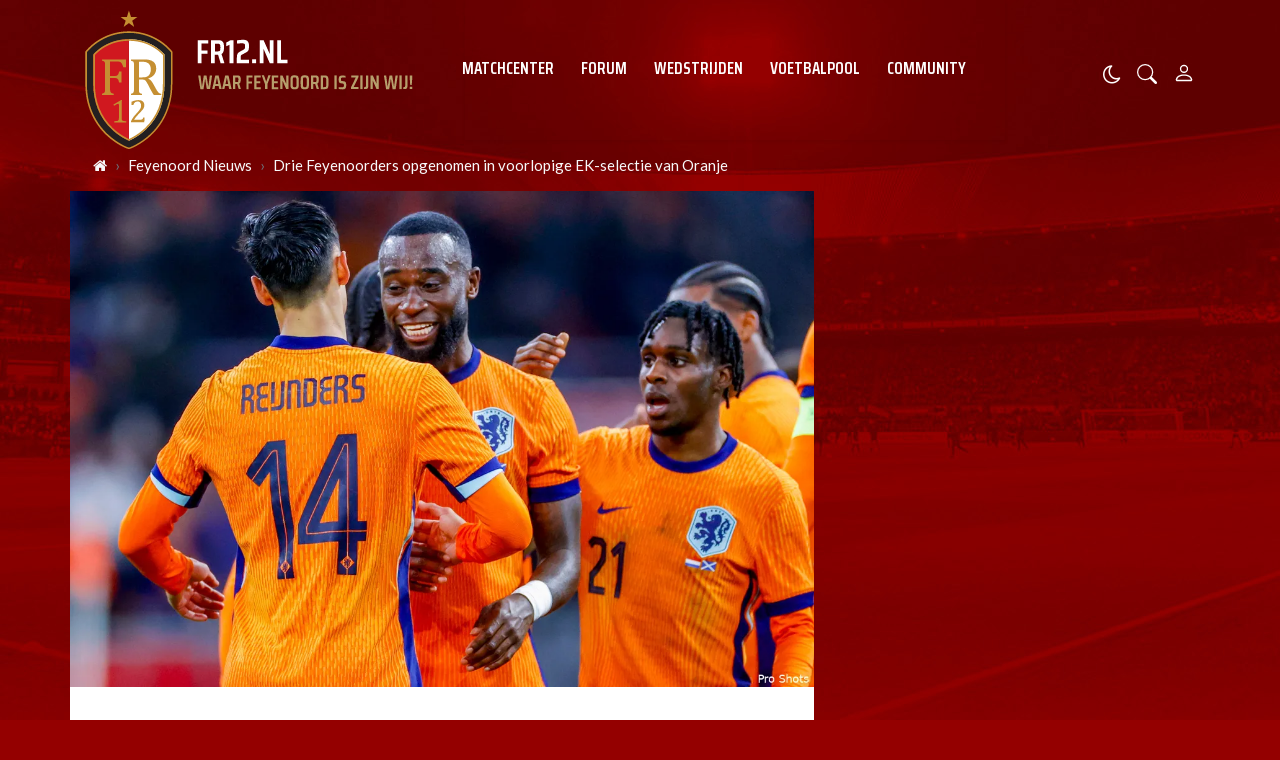

--- FILE ---
content_type: text/html; charset=UTF-8
request_url: https://www.fr12.nl/nieuws/koeman-maakt-voorlopige-ek-selectie-bekend
body_size: 16801
content:
<!doctype html>
<html lang="nl">
<head>
    <meta charset="utf-8">
    <meta http-equiv="x-ua-compatible" content="ie=edge"/>
    <meta name="viewport" content="width=device-width, initial-scale=1, maximum-scale=1, user-scalable=0">
    <meta name="csrf-token" content="">
    <link rel="dns-prefetch" href="https://fonts.gstatic.com">
    <link rel="preconnect" href="https://fonts.gstatic.com" crossorigin>
    <link rel="preload" as="font" type="font/woff2" crossorigin href="https://fonts.gstatic.com/s/sairacondensed/v11/EJRLQgErUN8XuHNEtX81i9TmEkrnfc9Q962fhC61Hg.woff2">
    <link rel="preload" as="font" type="font/woff2" crossorigin href="https://fonts.gstatic.com/s/lato/v24/S6uyw4BMUTPHjx4wXiWtFCc.woff2">
    <link rel="preload" as="font" type="font/woff2" crossorigin href="https://fonts.gstatic.com/s/lato/v24/S6u9w4BMUTPHh6UVSwiPGQ3q5d0.woff2">
    <link rel="preload" as="font" type="font/woff2" crossorigin href="https://fonts.gstatic.com/s/sairacondensed/v11/EJROQgErUN8XuHNEtX81i9TmEkrvoutF2o-Srg.woff2">
    <link rel="preload" as="font" type="font/woff2" crossorigin href="https://fonts.gstatic.com/s/lato/v24/S6uyw4BMUTPHjxAwXiWtFCfQ7A.woff2">
    <link rel="alternate" type="application/rss+xml" href="https://www.fr12.nl/sitemap/news.xml">
            <link rel="icon" href="https://r.testifier.nl/Acbs8526SDKI/resizing_type:fill/plain/https%3A%2F%2Fs3-newsifier.ams3.digitaloceanspaces.com%2Ffr12.nl%2Fimages%2F2021-05%2Ffavicon-60a66eaf35789.ico@webp" type="image/x-icon"/>
        <link rel="shortcut icon" href="https://r.testifier.nl/Acbs8526SDKI/resizing_type:fill/plain/https%3A%2F%2Fs3-newsifier.ams3.digitaloceanspaces.com%2Ffr12.nl%2Fimages%2F2021-05%2Ffavicon-60a66eaf35789.ico@webp" type="image/x-icon"/>
        <link rel="stylesheet" href="https://cdnjs.cloudflare.com/ajax/libs/font-awesome/4.7.0/css/font-awesome.min.css" integrity="sha512-SfTiTlX6kk+qitfevl/7LibUOeJWlt9rbyDn92a1DqWOw9vWG2MFoays0sgObmWazO5BQPiFucnnEAjpAB+/Sw==" crossorigin="anonymous" />
            <link rel="manifest" href="/manifest.json">
        <meta name="apple-mobile-web-app-capable" content="yes">
        <meta name="apple-mobile-web-app-status-bar-style" content="default">
        <meta name="apple-mobile-web-app-title" content="FR12.nl">
        <link rel="apple-touch-icon" href="https://r.testifier.nl/Acbs8526SDKI/resizing_type:fill/width:114/plain/https%3A%2F%2Fs3-newsifier.ams3.digitaloceanspaces.com%2Ffr12.nl%2Fimages%2F2022-06%2Fimage-61fbe715ebab7-62a8569e33a4d.png@webp">
                <link rel="apple-touch-startup-image" media="(device-width: 375px) and (device-height: 812px) and (-webkit-device-pixel-ratio: 3)" href="https://r.testifier.nl/Acbs8526SDKI/resizing_type:fill/width:1125/height:2436/plain/https%3A%2F%2Fs3-newsifier.ams3.digitaloceanspaces.com%2Ffr12.nl%2Fimages%2F2022-06%2Flogo-splash-fr12-62a8572552b49.png@webp">
        <link rel="apple-touch-startup-image" media="(device-width: 375px) and (device-height: 667px) and (-webkit-device-pixel-ratio: 2)" href="https://r.testifier.nl/Acbs8526SDKI/resizing_type:fill/width:750/height:1334/plain/https%3A%2F%2Fs3-newsifier.ams3.digitaloceanspaces.com%2Ffr12.nl%2Fimages%2F2022-06%2Flogo-splash-fr12-62a8572552b49.png@webp">
        <link rel="apple-touch-startup-image" media="(device-width: 414px) and (device-height: 736px) and (-webkit-device-pixel-ratio: 3)" href="https://r.testifier.nl/Acbs8526SDKI/resizing_type:fill/width:1242/height:2208/plain/https%3A%2F%2Fs3-newsifier.ams3.digitaloceanspaces.com%2Ffr12.nl%2Fimages%2F2022-06%2Flogo-splash-fr12-62a8572552b49.png@webp">
        <link rel="apple-touch-startup-image" media="(device-width: 320px) and (device-height: 568px) and (-webkit-device-pixel-ratio: 2)" href="https://r.testifier.nl/Acbs8526SDKI/resizing_type:fill/width:640/height:1136/plain/https%3A%2F%2Fs3-newsifier.ams3.digitaloceanspaces.com%2Ffr12.nl%2Fimages%2F2022-06%2Flogo-splash-fr12-62a8572552b49.png@webp">
        <link rel="apple-touch-startup-image" media="(device-width: 768px) and (device-height: 1024px) and (-webkit-device-pixel-ratio: 2)" href="https://r.testifier.nl/Acbs8526SDKI/resizing_type:fill/width:1536/height:2048/plain/https%3A%2F%2Fs3-newsifier.ams3.digitaloceanspaces.com%2Ffr12.nl%2Fimages%2F2022-06%2Flogo-splash-fr12-62a8572552b49.png@webp">
        <link rel="apple-touch-startup-image" media="(device-width: 834px) and (device-height: 1112px) and (-webkit-device-pixel-ratio: 2)" href="https://r.testifier.nl/Acbs8526SDKI/resizing_type:fill/width:1668/height:2224/plain/https%3A%2F%2Fs3-newsifier.ams3.digitaloceanspaces.com%2Ffr12.nl%2Fimages%2F2022-06%2Flogo-splash-fr12-62a8572552b49.png@webp">
        <link rel="apple-touch-startup-image" media="(device-width: 1024px) and (device-height: 1366px) and (-webkit-device-pixel-ratio: 2)" href="https://r.testifier.nl/Acbs8526SDKI/resizing_type:fill/width:2048/height:2732/plain/https%3A%2F%2Fs3-newsifier.ams3.digitaloceanspaces.com%2Ffr12.nl%2Fimages%2F2022-06%2Flogo-splash-fr12-62a8572552b49.png@webp">
                <meta name="theme-color" content="#FFF" />
    
    <script>
        let register_title = "Registreren"
    </script>
    <link href="https://fonts.googleapis.com/css2?family=Lato:ital,wght@0,400;0,700;1,400;1,700&family=Saira+Condensed:wght@400;600;700&display=swap" rel="stylesheet">
    
    <link rel="stylesheet" href="/assets/cdn/default_fr12/css/app.css?v=1768413408">
    
        <script defer data-api="https://analytics.newsifier.nl/api/event" src="/vendor/plausible/script.manual.js"></script>

<script>
    // Enhanced Google Discover detection
    function isGoogleDiscover() {
        const referrer = document.referrer.toLowerCase();
        const userAgent = navigator.userAgent.toLowerCase();

        return (
            referrer.includes('googlequicksearch') ||
            referrer.includes('quicksearchbox') ||
            referrer.includes('google') && (
                userAgent.includes('android') &&
                (userAgent.includes('googleapp') || userAgent.includes('quicksearch'))
            )
        );
    }


    // Track pageview with Discover detection
    function trackPageview() {
        try {
            const isDiscover = isGoogleDiscover();
            const props = isDiscover ? {
                googleDiscover: 1
            } : undefined;


            if (typeof plausible === 'undefined') {
                console.error('Plausible is not loaded');
                return;
            }

            // Send the pageview event to Plausible
            plausible('pageview', {
                props
            });
        } catch (error) {
            console.error('Error tracking pageview:', error);
        }
    }

    // Initialize tracking when DOM is ready
    document.addEventListener('DOMContentLoaded', trackPageview);
</script>


    <!-- //TODO_TEMPLATE_CHANGE -->
        
    
<title>Drie Feyenoorders opgenomen in voorlopige EK-selectie van Oranje | FR12.nl</title>

<!-- META DESCRIPTION -->
<meta name="description" content="Door heel Europa hebben de meeste clubs nog maar één wedstrijd te spelen en dus komt het interlandvoetbal langzamerhand in zicht. Bondscoach Ronald Koeman heeft zojuist zijn v..." />

<!-- OG DATA FOR FACEBOOK -->
<meta property="og:title" content="Drie Feyenoorders opgenomen in voorlopige EK-selectie van Oranje" />
<meta property="og:locale" content="nl" />
<meta property="article:published_time" content="2024-05-16T20:04:00+02:00" />
<meta property="og:url" content="https://www.fr12.nl/nieuws/koeman-maakt-voorlopige-ek-selectie-bekend" />
<meta property="og:type" content="article" />
<meta property="og:description" content="Door heel Europa hebben de meeste clubs nog maar é�" />
    <meta property="og:image" content="https://r.testifier.nl/Acbs8526SDKI/resizing_type:fill/watermark:Pro+Shots/width:1200/height:675/plain/https%3A%2F%2Fs3-newsifier.ams3.digitaloceanspaces.com%2Ffr12.nl%2Fimages%2F2024-03%2Fcopyright-proshots-24763196-65fdf7027f95b.jpg@webp" />
    <meta property="og:image:type" content="image/jpeg" />
    <meta property="og:image:width" content="1200" />
    <meta property="og:image:height" content="675" />

<meta property="og:site_name" content="FR12.nl" />

    <meta name="robots" content="max-image-preview:large">
    <meta name="twitter:card" content="summary_large_image" />
    <meta name="twitter:site" content="@fr12nl" />
    <meta name="twitter:creator" content="@fr12nl" />
    <meta name="twitter:title" content="Drie Feyenoorders opgenomen in voorlopige EK-selectie van Oranje" />
    <meta name="twitter:description" content="Door heel Europa hebben de meeste clubs nog maar één wedstrijd te spelen en dus komt het interlandvoetbal langzamerhand in zicht. Bondscoach Ronald Koeman heeft zojuist zijn v..." />

    <meta name="twitter:image" content="https://r.testifier.nl/Acbs8526SDKI/resizing_type:fill/width:1200/height:675/plain/https%3A%2F%2Fs3-newsifier.ams3.digitaloceanspaces.com%2Ffr12.nl%2Fimages%2F2024-03%2Fcopyright-proshots-24763196-65fdf7027f95b.jpg@webp" />

<script type="application/ld+json">
{"@context":"https:\/\/schema.org","@type":"NewsArticle","@id":"https:\/\/www.fr12.nl\/nieuws\/koeman-maakt-voorlopige-ek-selectie-bekend#article","mainEntityOfPage":{"@type":"WebPage","@id":"https:\/\/www.fr12.nl\/nieuws\/koeman-maakt-voorlopige-ek-selectie-bekend"},"headline":"Drie Feyenoorders opgenomen in voorlopige EK-selectie van Oranje","author":{"@type":"Person","name":"IanteamFR12","url":"https:\/\/www.fr12.nl\/author\/ianteamfr12"},"datePublished":"2024-05-16T20:04:00+02:00","dateModified":"2026-01-18T11:20:09+01:00","articleBody":"Door heel Europa hebben de meeste clubs nog maar één wedstrijd te spelen en dus komt het interlandvoetbal langzamerhand in zicht. Bondscoach Ronald Koeman heeft zojuist zijn v...","url":"https:\/\/www.fr12.nl\/nieuws\/koeman-maakt-voorlopige-ek-selectie-bekend","isAccessibleForFree":true,"publisher":{"@type":"Organization","@id":"https:\/\/www.fr12.nl#organization","name":"FR12.nl","url":"https:\/\/www.fr12.nl","logo":{"@type":"ImageObject","url":"https:\/\/r.testifier.nl\/Acbs8526SDKI\/resizing_type:fill\/plain\/https%3A%2F%2Fs3-newsifier.ams3.digitaloceanspaces.com%2Ffr12.nl%2Fimages%2F2021-05%2Ffr12-logo-google-amp-60a26228353f0.png@webp","width":600,"height":60}},"image":"https:\/\/r.testifier.nl\/Acbs8526SDKI\/resizing_type:fill\/width:1200\/height:675\/plain\/https%3A%2F%2Fs3-newsifier.ams3.digitaloceanspaces.com%2Ffr12.nl%2Fimages%2F2024-03%2Fcopyright-proshots-24763196-65fdf7027f95b.jpg@webp"}
</script>
<!-- AMP -->
<link rel="canonical" href="https://www.fr12.nl/nieuws/koeman-maakt-voorlopige-ek-selectie-bekend">    <!-- MANIFEST & PWA -->
    <script src="https://tags.refinery89.com/fr12nl.js" async></script>

<style>
/* desktop-billboard-atf */
@media (min-width: 992px) {
  .r89-desktop-billboard-atf {
    min-height: 250px;
    margin-top: 20px;
    margin-bottom: 20px
  }
}

/* desktop-leaderboard-atf */
@media (min-width: 992px) {
  .r89-desktop-leaderboard-atf {
    min-height: 90px;
    margin-left: -15px;
  }
}

/* mobile-billboard-top */
@media (max-width: 991px) {
  .r89-mobile-billboard-top {
    min-height: 250px;
    margin-top: 20px;
    margin-bottom: 20px
  }
}

/* desktop-hpa-atf */
@media (min-width: 992px) {
  .r89-desktop-hpa-atf {
    min-height: 600px;
    margin-top: 20px;
    margin-bottom: 20px
  }
}

/* desktop-rectangle-btf */
@media (min-width: 992px) {
  .r89-desktop-rectangle-btf {
    min-height: 250px;
    margin-top: 20px;
    margin-bottom: 20px
  }
}

/* mobile-rectangle-low */
@media (max-width: 991px) {
  .r89-mobile-rectangle-low {
    min-height: 250px;
    margin-top: 20px;
    margin-bottom: 20px
  }
}
</style>


<style>
.bg-dark {
  background: none !important;
}

.bg-dark body {
  color: #FFF;
}

.js-dark a {
  color: #FFF;
}

.js-dark .col-12.px-md-2 {
  padding: 0 !important;
}

.js-dark .bg-dark {
  background: #444 !important;
  color: #FFF;
}

.js-dark table {
  color: #FFF;
  background-color: #222;
}

.js-dark .border.border-light {
  border: 0 !important;
}

.js-dark .bg-light {
  background-color: #222 !important;
}

.js-dark #sidebar-comments-container {
  border: 0 !important;
}

.js-dark #comments_container .bg-white,
.js-dark .badge-light,
.js-dark .heading.h6 {
  background-color: #222 !important;
}

.js-dark .bg-white,
.js-dark .page-link {
  background-color: #111 !important;
  color: #EEE;
}

.js-dark .bg-white a,
.js-dark h1,
.js-dark h2,
.js-dark h3 {
  color: #EEE;
}

.js-dark .text-muted {
  color: #DDD !important;
}

.js-dark {
  background-color: #000;
}

.js-dark .text-dark {
  color: #DDD !important;
}

.js-dark .list-group-item:not(.card-header) {
  background-color: #333 !important;
  color: #EEE;
  border-left: 0 !important;
  border-right: 0 !important;
  border-color: #444 !important;
}

.js-dark .list-group-item a {
  color: #EEE !important;
}

.js-dark .border-top,
.border-bottom,
.border-bottom-0,
.border-0 {
  border-color: #666 !important;
  border: 0 !important;
}

.js-dark .read-more article {
  background: #B10025;
}

.js-dark .read-more h4,
.read-more .arrow {
  color: #EEE;
}

.js-dark .read-more .arrow {
  border-color: rgba(255, 255, 255, 0.25);
}

.js-dark .poll-wrapper div {
  border: 0;
}

.js-dark blockquote footer {
  background: none;
  color: #DDD !important;
}

.js-dark .text-black {
  color: #FFF !important;
}

.js-dark .navbar-collapse.bg-dark {
  background-color: #222 !important;
}

a.text-dark:focus,
a.text-dark:hover {
  color: #FFF !important;
}

.btn:hover {
  color: #FFF;
}

article .article_content a {
  text-decoration: underline;
}

.js-dark .btn-light {
  background-color: #555;
  border-color: #555;
  color: #FFF;
}

.js-dark h1,
.js-dark h2,
.js-dark h3 {
  color: #262626;
}

.modal-content h2 {
  color: #FFF;
}

.js-dark .bg-white a,
.js-dark h1,
.js-dark h2,
.js-dark h3 {
  color: #eee;
}

.js-dark .btn-secondary {
  background-color: #B69E6C;
}

.js-dark article.bg-white .article_content a {
  color: #fd0e25;
}

a.text-dark:focus,
a.text-dark:hover {
  color: #333 !important;
}

a.btn-primary.text-dark:focus,
a.btn-primary.text-dark:hover {
  color: #fff !important;
}

.js-dark a.text-dark:focus,
.js-dark a.text-dark:hover {
  color: #fff !important;
}

.js-dark .btn:hover {
  color: #212529;
}

.js-dark .btn:hover {
  color: #fff;
}

.js-dark table.table-medals tbody tr:first-child {
  color: #333 !important;
}

.js-dark table.table-medals tbody tr:nth-child(2) {
  color: #333 !important;
}

.js-dark table.table-medals tbody tr:nth-child(3) {
  color: #333 !important;
}

.js-dark .border {
  border: 0 !important;
}

.js-dark .btn-secondary {
  border: 0 !important;
  color: #eee;
}

.js-dark .btn-secondary:hover {
  background-color: #493C31;
  color: #FFF;
}

.js-dark .table th,
.js-dark .table td {
  border-color: #444;
}

.js-dark textarea {color:#FFF;} 

.js-dark .btn-danger-light {background-color: #dc3545;}

.number {display:none;}

.card-title .badge.badge-secondary {display:none;}

.container-fluid.bg-dark {background:#FFF !important;}
.js-dark .container-fluid.bg-dark {background:#111 !important;}

#mom_vote .text-right.border-top-md-0 span.float-right {
    width: auto !important;
}

.sda {margin-bottom:15px;margin-top:15px;}

.match-widget .pb-4.text-capitalize, .match-widget .tab-content {display:none;}

.js-dark .live-minute {color:#FFF;}

html, body {
    max-width: 100%;
    overflow-x: hidden;
}
</style>
<script type="text/javascript">
    (function(c,l,a,r,i,t,y){
        c[a]=c[a]||function(){(c[a].q=c[a].q||[]).push(arguments)};
        t=l.createElement(r);t.async=1;t.src="https://www.clarity.ms/tag/"+i;
        y=l.getElementsByTagName(r)[0];y.parentNode.insertBefore(t,y);
    })(window, document, "clarity", "script", "a6305ukpz4");
</script>



    
    <!-- head emd is last element in head tag -->
    <script>

    let darkmodekey = 'dark-mode';
    let fontSizeKey = 'font-size-key';
    function setLayoutModeInLocalStorage(mode)
    {
        let val = "0";
        if( mode == "dark-mode" )
            val = "1";
        localStorage.setItem(darkmodekey,val);
    }
    function manageDarkMode()
    {
        var data = localStorage.getItem(darkmodekey);
        if(data && data == "1")
        {
            applyLayoutMode("dark-mode");
        }
        else
        {
            applyLayoutMode("light-mode");
        }
    }
    function manageFontSize()
    {
        var data = localStorage.getItem(fontSizeKey);
        if(data && data == "big")
        {
            document.documentElement.style.fontSize = "20px";
        }else{
            document.documentElement.style.fontSize = "16px"
        }
    }
    function hasClass(ele,cls) {
        return ele.className.match(new RegExp('(\\s|^)'+cls+'(\\s|$)'));
    }
    function getLayoutMode()
    {
        return hasClass(document.documentElement , 'js-dark' ) || hasClass(document.documentElement , 'dark' ) ? "dark-mode" : "light-mode";
    }
    function applyLayoutMode(mode)
    {

        if( !document.documentElement ) return ;

        if( mode == "dark-mode" )
        {
            if(document.documentElement.hasAttribute("is-tailwind")) {
                document.documentElement.classList.add('dark');// for tailwind apps
            } else {
                document.documentElement.classList.add("js-dark");
            }
        }
        if( mode == "light-mode" )
        {
            
            if(document.documentElement.hasAttribute("is-tailwind")) {
                document.documentElement.classList.remove('dark');// for tailwind apps 
            } else {
                document.documentElement.classList.remove("js-dark");
            }
        }
        setLayoutModeInLocalStorage(mode);
    }
    function setLayoutMode(mode,options = {})
    {
        applyLayoutMode(mode);
        if( !(options.callApi === 0) )
            updateUserLayout(mode);
    }
    function initializeLayout(){
        manageDarkMode();
        manageFontSize();
    }
    initializeLayout();
    document.addEventListener('readystatechange', initializeLayout);


</script>



</head>
<body class="nav-mobile-push">
    <div class="toast d-none" role="alert" style="z-index:1000000000;position: fixed; bottom: 0px; right: -129px;" aria-live="assertive" aria-atomic="true">
  <div class="toast-header">
    
    <strong class="mr-auto">Nieuw kennisgeving</strong>
    <small>Nu</small>
    <button type="button" class="ml-2 mb-1 close" data-dismiss="toast" aria-label="Close">
      <span aria-hidden="true">&times;</span>
    </button>
  </div>
  <div class="toast-body">
   
  </div>
</div>    <input type="hidden" id="comments_message" value="reacties" />
<input type="hidden" id="is_featured_comment_enabled" value="1" />
<input type="hidden" id="mom_voting_message" value="Bedankt voor het stemmen!" />

<input type="hidden"  value="0" id="show_author" />
<input type="hidden"  value="10" id="sidebar_total_articles" />
<input type="hidden"  value="https://cloud3-service.newsifier.nl" id="actions_api_url" />
<input type="hidden"  value="https://karma-stats-service.newsifier.nl" id="karma_api_url" />
<input type="hidden"  value="www.fr12.nl" id="tenant_name" />


<input type="hidden"   value="fr12.newsifier.com" id="tenant_id" />
<input type="hidden"  value="1" id="show_web_push_alarm" />
<input type="hidden"  value="" id="popup_last_update_at" />
<input type="hidden"  value="" id="smartbar_last_update_at" />
<input type="hidden"  value="Feyenoord" id="favorite_team" />

<input type="hidden"  value="imgproxy" id="image_service" />
<input type="hidden"  value="https://r.testifier.nl" id="image_service_host" />

<input type="hidden"  value="nl" id="lang" />
<input type="hidden" id="karma_service_url" value="https://karma-stats-service.newsifier.nl" />
<input type="hidden" id="soccer_service_url" value="https://api-soccer.newsifier.nl" />

<input type="hidden" id="likes_message" value="Likes" />

<input type="hidden"  value="default_fr12" id="tenant_folder" />
<input type="hidden"  value="nodejs" id="api_source" />
<input type="hidden"  value="FR12.nl" id="website_name" />
<input type="hidden"  value="multimirror" id="broadcast_driver" />
<input type="hidden" id="me" value="" data-notifications-popup="" />

<input type="hidden"  value="1768413408" id="files_version" />
<input type="hidden"  value="https://api-soccer.newsifier.nl" id="soccer_service_url" />

<input type="hidden" id="socket_new_comment_message" value="nieuwe reacties tonen" />
<input type="hidden" id="front_custom_code" value="" />
    <input type="hidden"  value="Eredivisie" id="main_league" />

            <input type="hidden" id="display-pop-up" value="">

    
    <input id="user_id" type="hidden" value="0">

<div class="modal fade" id="staticBackdrop" data-keyboard="false" tabindex="-1" aria-labelledby="staticBackdropLabel" aria-hidden="true" data-redirect-action="">
    <div class="modal-dialog modal-dialog-centered">
        <div class="modal-content p-5 bg-black text-white">
            <div id="guest_user_section" style="display: block">
              
            </div>
            <div id="logged_user_section" style="display: block">

                <div class="alert alert-success login-alert d-none" role="alert">
                    Je bent nu ingelogd! De popup zal nu automatisch sluiten ..
                </div>

                <a id="my_profile_btn" href="https://www.fr12.nl/user/profile" class="d-none my-profile-menu btn btn-block btn-primary rounded-0 py-3 font-weight-bold text-dark">
                    <span>Mijn profiel</span>
                </a>
                <a href="#" class="public-profile-btn d-none btn btn-block btn-primary rounded-0 py-3 font-weight-bold text-dark">
                    <span>Statistieken</span>
                </a>
                <a href="#" class="d-none btn btn-danger btn-block rounded-0 py-3 text-uppercase js-logout">
                    <i data-feather="log-out"></i><span>Uitloggen
                    </span>
                </a>
            </div>
            <div id="not_verified_user_section" style="display:none">
                <div class="alert alert-primary" role="alert">
                    Controleer je e-mail om je account te verifiëren!
                </div>
            </div>
        </div>
    </div>
</div>


<div class="modal fade" id="importedUser" data-keyboard="false" tabindex="-1" aria-labelledby="staticBackdropLabel" aria-hidden="true" data-redirect-action="">
    <div class="modal-dialog modal-dialog-centered">
        <div class="modal-content p-4">

            <div >
                <h2>Inloggen</h2>
                <div class="alert px-0" role="alert">
                    Omdat we gemigreerd zijn naar een ander CMS moet je je wachtwoord opnieuw instellen. Dit komt omdat wij je wachtwoord versleuteld hebben opgeslagen en wij deze dus niet meeverhuisd hebben naar ons nieuwe CMS. We sturen je nu direct een e-mail waarmee je wachtwoord opnieuw kan instellen. Daarna kun je meteen inloggen met je gebruikersnaam en je nieuwe wachtwoord.
                </div>
            </div>
        </div>
    </div>
</div>

<header>
    <div class="container-fluid">
        <div class="container">
            <div class="row">
                <div class="col-6 col-lg-4 d-flex align-items-center header_size">
                    <a href="/" class="navbar-brand">
                        <img src="/assets/images/fr12-desktop.svg" class="d-none d-lg-block" style="position:absolute;bottom:-10px;z-index:1;" alt="FR12.nl">
                        <img src="/assets/images/fr12-mobile.svg" class="d-block d-lg-none" style="position:absolute;top:15px;z-index:1;" alt="FR12.nl">
                    </a>
                </div>
                <div class="col-lg-6 d-none d-lg-block align-items-center main-nav">
                    <div class="container-fluid h-100 w-100 smart-scroll shadow-sm scrollbar-hide px-0" style="height:48px;line-height:34px">
                        <div class="row d-flex align-items-center h-100">
                            <div class=" container main px-0">
                                <div class="row">
                                    <div class="col">
                                                                                <ul class="nav font-secondary text-uppercase font-weight-bold scroll scrollbar-hide">
                                                                                        <li class="nav-item px-1 px-md-2 py-2 mr-0"> <!-- active -->
                                                <a class="nav-link px-1 py-0 text-white" href="https://www.fr12.nl/matchcenter" >Matchcenter</a>
                                            </li>
                                                                                        <li class="nav-item px-1 px-md-2 py-2 mr-0"> <!-- active -->
                                                <a class="nav-link px-1 py-0 text-white" href="/forum" >Forum</a>
                                            </li>
                                                                                        <li class="nav-item px-1 px-md-2 py-2 mr-0"> <!-- active -->
                                                <a class="nav-link px-1 py-0 text-white" href="https://www.fr12.nl/matchcenter/team/Feyenoord" >Wedstrijden</a>
                                            </li>
                                                                                        <li class="nav-item px-1 px-md-2 py-2 mr-0"> <!-- active -->
                                                <a class="nav-link px-1 py-0 text-white" href="https://www.fr12.nl/football-pool/predictions/" >Voetbalpool</a>
                                            </li>
                                                                                        <li class="nav-item px-1 px-md-2 py-2 mr-0"> <!-- active -->
                                                <a class="nav-link px-1 py-0 text-white" href="/community" >Community</a>
                                            </li>
                                                                                    </ul>
                                                                            </div>
                                </div>
                            </div>
                        </div>
                    </div>
                </div>
                <div class="col-6 col-lg-2 d-flex align-items-center justify-content-end header_size">

                    <a href="#" style="margin-top:9px;" class="mr-3 js-color-switch">
                        <i class="fa fa-moon-o d-none" aria-hidden="true" style="color: #FFF;font-size: 1.42em;"></i>
                        <i class="fa fa-sun-o d-none" aria-hidden="true" style="color: #FFF;font-size: 1.42em;"></i>
                    </a>
                    <script>
                        window.addEventListener('load', function () {
                            $( ".js-color-switch" ).on( "click", function() {
                                if (getLayoutMode() == 'light-mode') {
                                    $('.js-color-switch .fa-moon-o').addClass('d-none');
                                    $('.js-color-switch .fa-sun-o').removeClass('d-none');
                                    setLayoutMode('dark-mode');
                                    console.log('dark mode');
                                } else {
                                    $('.js-color-switch .fa-moon-o').removeClass('d-none');
                                    $('.js-color-switch .fa-sun-o').addClass('d-none');
                                    setLayoutMode('light-mode');
                                    console.log('light mode');
                                }
                            });
                            if (getLayoutMode() == 'light-mode') {
                                $('.js-color-switch .fa-moon-o').removeClass('d-none');
                                $('.js-color-switch .fa-sun-o').addClass('d-none');
                            } else {
                                $('.js-color-switch .fa-moon-o').addClass('d-none');
                                $('.js-color-switch .fa-sun-o').removeClass('d-none');
                            }
                        });
                    </script>
                    
                    <a data-toggle="collapse" href="#search-input-box" aria-label="search" role="button" aria-expanded="false" aria-controls="search-input-box" class="text-white mr-3" style="font-size:1.3em;margin-top:3px;">
                        <svg width="1em" height="1em" viewBox="0 0 16 16" class="bi bi-search" fill="currentColor" xmlns="http://www.w3.org/2000/svg">
                            <path fill-rule="evenodd" d="M10.442 10.442a1 1 0 0 1 1.415 0l3.85 3.85a1 1 0 0 1-1.414 1.415l-3.85-3.85a1 1 0 0 1 0-1.415z" />
                            <path fill-rule="evenodd" d="M6.5 12a5.5 5.5 0 1 0 0-11 5.5 5.5 0 0 0 0 11zM13 6.5a6.5 6.5 0 1 1-13 0 6.5 6.5 0 0 1 13 0z" />
                        </svg>
                    </a>
                    <style>
    .notifications {
        max-width:100%;
        min-width:336px;
    }

    .notifications-wrapper {
        overflow:auto;
        max-height:250px;
    }
</style>


<a class="text-white position-relative mr-3 d-none" role="button" data-toggle="dropdown" data-target="#" id="user_notifications_dropdown" href="#" aria-label="Notification" style="font-size:1.4em;margin-top:3px;">
    <svg width="1em" height="1em" viewBox="0 0 16 16" class="bi bi-bell" fill="currentColor" xmlns="http://www.w3.org/2000/svg">
        <path d="M8 16a2 2 0 0 0 2-2H6a2 2 0 0 0 2 2z" />
        <path fill-rule="evenodd" d="M8 1.918l-.797.161A4.002 4.002 0 0 0 4 6c0 .628-.134 2.197-.459 3.742-.16.767-.376 1.566-.663 2.258h10.244c-.287-.692-.502-1.49-.663-2.258C12.134 8.197 12 6.628 12 6a4.002 4.002 0 0 0-3.203-3.92L8 1.917zM14.22 12c.223.447.481.801.78 1H1c.299-.199.557-.553.78-1C2.68 10.2 3 6.88 3 6c0-2.42 1.72-4.44 4.005-4.901a1 1 0 1 1 1.99 0A5.002 5.002 0 0 1 13 6c0 .88.32 4.2 1.22 6z" />
    </svg> 

    <span id="notifications-badge-counter" class="rounded-circle bg-danger border position-absolute text-center d-none should-hide-on-clear" style="border-color:#FFF;height:16px;width:16px;line-height:14px;font-size:0.4em;right:-6px;top:2px;"></span>

</a>

<ul class="dropdown-menu notifications dropdown-menu-right m-0 p-0 border-0 shadow-sm" role="menu" aria-labelledby="user_notifications_dropdown" style="font-size:0.9rem;line-height:normal;">
    <div class="notification-heading mx-2 border-bottom py-3 font-secondary">
        <div class="d-flex align-items-center">
            <div class="col">
                <h4 class="m-0">Notificaties</h4>
            </div>
            <div class="col text-right">
                <a class="small d-none" href="#" id="mark_all_ar_read">
                    <span style="display: none" id="mark_all_as_read_spinner" class="spinner-border spinner-border-sm" role="status" aria-hidden="true"></span> 
                    Alles als gelezen markeren
                </a>
            </div>
        </div>
    </div>
    <div class="row w-100">
        <span style="display: none" id="user_notifications_spinner" class="m-auto spinner-border spinner-border-sm" role="status" aria-hidden="true"></span>
    </div>
    <div class="notifications-wrapper" id="user_notifications" style="line-height:normal !important;"></div>
    <div class="notification-footer py-3 mx-2 overflow-hidden">
        <a id="notifications_load_more" href="#" class="small pull-left d-none" onclick="loadMoreNotifications();return false;" >
            <span style="display: none" id="read_more_spinner" class="spinner-border spinner-border-sm" role="status" aria-hidden="true"></span>
            Lees meer
        </a>
        <a href="/user/profile" class="small pull-right">
            Notificaties Instellingen
        </a>
    </div>
</ul> 
                    <a class="text-white" aria-label="Person" style="font-size:1.5em;" href="#" id="login_menu" data-toggle="modal" data-target="#staticBackdrop">
                        <svg width="1em" height="1em" viewBox="0 0 16 16" class="bi bi-person" fill="currentColor" xmlns="http://www.w3.org/2000/svg">
                            <path fill-rule="evenodd" d="M10 5a2 2 0 1 1-4 0 2 2 0 0 1 4 0zM8 8a3 3 0 1 0 0-6 3 3 0 0 0 0 6zm6 5c0 1-1 1-1 1H3s-1 0-1-1 1-4 6-4 6 3 6 4zm-1-.004c-.001-.246-.154-.986-.832-1.664C11.516 10.68 10.289 10 8 10c-2.29 0-3.516.68-4.168 1.332-.678.678-.83 1.418-.832 1.664h10z" />
                        </svg>
                    </a>

                </div>
            </div>
        </div>
    </div>
</header>

<div class="container-fluid smart-scroll shadow-sm d-block d-lg-none" style="height:48px;line-height:34px">
    <div class="row bg-red">
        <div class="container-fluid main">
            <div class="row">
                <div class="col">
                                            <ul class="nav font-secondary text-uppercase font-weight-bold scroll">
                                                        <li class="nav-item"> <!-- active -->
                                <a class="nav-link px-md-3 px-1 text-white" href="https://www.fr12.nl/matchcenter" >Matchcenter</a>
                            </li>
                                                        <li class="nav-item"> <!-- active -->
                                <a class="nav-link px-md-3 px-1 text-white" href="/forum" >Forum</a>
                            </li>
                                                        <li class="nav-item"> <!-- active -->
                                <a class="nav-link px-md-3 px-1 text-white" href="https://www.fr12.nl/matchcenter/team/Feyenoord" >Wedstrijden</a>
                            </li>
                                                        <li class="nav-item"> <!-- active -->
                                <a class="nav-link px-md-3 px-1 text-white" href="https://www.fr12.nl/football-pool/predictions/" >Voetbalpool</a>
                            </li>
                                                        <li class="nav-item"> <!-- active -->
                                <a class="nav-link px-md-3 px-1 text-white" href="/community" >Community</a>
                            </li>
                                                    </ul>
                                    </div>
            </div>
        </div>
    </div>
</div>
<div class="container-fluid text-white collapse py-3" id="search-input-box">
    <div class="row">
        <div class="container">
            <div class="row">
                <div class="col">
                    <form method="GET" action="/search" class="py-2">
                        <div class="form-group mb-0 has-search">
                            <span class="fa fa-search form-control-feedback"></span>
                            <input type="text" class="form-control" name="q" placeholder="Zoek ..">
                        </div>
                    </form>
                </div>
            </div>
        </div>
    </div>
</div>
    <script type="application/ld+json">
    {
     "@context": "https://schema.org",
     "@type": "BreadcrumbList",
     "itemListElement":
     [
          {
       "@type": "ListItem",
       "position": 0,
       "item":
       {
        "@id": "/",
        "name": "Homepage"
        }
      }
       ,           {
       "@type": "ListItem",
       "position": 1,
       "item":
       {
        "@id": "https://www.fr12.nl/nieuws",
        "name": "Feyenoord Nieuws"
        }
      }
       ,           {
       "@type": "ListItem",
       "position": 2,
       "item":
       {
        "@id": "https://www.fr12.nl/nieuws/koeman-maakt-voorlopige-ek-selectie-bekend",
        "name": "Drie Feyenoorders opgenomen in voorlopige EK-selectie van Oranje"
        }
      }
               ]
    }
</script>



    <nav class="container" aria-label="breadcrumb">
      <ol class="breadcrumb bg-transparent m-0 p-0 py-3 px-2 d-none d-md-flex">
                                      <li class="breadcrumb-item"><a href="/" class="text-light"><i style="width: 14px;height: 14px;" class="fa fa-home" aria-hidden="true"></i></a></li>
                                                                      <li class="breadcrumb-item"><a href="https://www.fr12.nl/nieuws" class="text-light">Feyenoord Nieuws</a></li>
                                                            <li class="breadcrumb-item"><a href="https://www.fr12.nl/nieuws/koeman-maakt-voorlopige-ek-selectie-bekend" class="text-light">Drie Feyenoorders opgenomen in voorlopige EK-selectie van Oranje</a></li>
                                  </ol>
    </nav>

    
<div class="container p-0">
        <div class="d-flex flex-column flex-lg-row">
        <div class="flex-fill overflow-hidden">
            <div class="container-fluid mb-3 bg-white">
                <div class="row">
                    <div class="col-12 p-0">
                                                <img src="https://r.testifier.nl/Acbs8526SDKI/resizing_type:fill/watermark:Pro+Shots/width:1200/height:800/plain/https%3A%2F%2Fs3-newsifier.ams3.digitaloceanspaces.com%2Ffr12.nl%2Fimages%2F2024-03%2Fcopyright-proshots-24763196-65fdf7027f95b.jpg@webp" class="w-100 img-fluid featured-image" width="744" height="496" alt="copyright proshots 24763196" />
                                                                                            </div>
                </div>
                <div class="row mx-md-2">
                    <article class="col py-3 px-md-0">
                        <div  class="sda" id="ABOVE_ARTICLE"><!-- 13436254/FR12_Article_Header -->
<div id="div-gpt-ad-fr12_article_header" style="display:block" class="mb-2 mx-n4"></div>

<div class="r89-desktop-leaderboard-atf"></div>
<div class="r89-mobile-billboard-top"></div></div>

                        <h1>Drie Feyenoorders opgenomen in voorlopige EK-selectie van Oranje</h1>

                        <div class="article_meta text-muted small">
                            <!-- Publishing date -->
                            <i style="width: 13px;height: 13px;" class="fa fa-clock-o mr-1"></i>
                                                        <time class="postdate" datetime="2024-05-16T20:04:00+02:00" data-notation="long">16/05/2024 20:04</time>
                            

                            
                            <!-- Comment counter -->
                            <!-- //TODO -->
                            <a href="#comments" class="ml-3 text-muted"><i style="width: 13px;height: 13px;" class="fa fa-comment-o mr-1"></i><span id="article_comments_count"></span> reacties</a>

                            
                        </div>

                        <style>
    .newsletter-item {
        border: 1px solid #ccc;
        padding: 10px;
        height: 100%;
        border-radius: 8px;
    }
</style>



                        <div id="article-content" class="article_content mt-3 editor-content">

                            <p class="editor-paragraph">
            Door heel Europa hebben de meeste clubs nog maar één wedstrijd te spelen en dus komt het interlandvoetbal langzamerhand in zicht. Bondscoach Ronald Koeman heeft zojuist zijn voorlopige selectie voor het EK van komende zomer bekendgemaakt. Namens Feyenoord kunnen Justin Bijlow, Lustharel Geertruida en Quinten Timber hopen op een plek in de definitieve selectie.    </p><p class="editor-paragraph">
            Vooral voor Bijlow was het spannend of hij opgenomen ging worden in de EK-selectie. De doelman was in de tweede seizoenshelft langere tijd geblesseerd en kreeg vervolgens vier wedstrijden voor het einde van Arne Slot een plek in de basis, juist om zich in de kijker te spelen van Ronald Koeman. Gelukkig voor hem is dit nu dus gelukt en kan hij nog altijd hopen op een definitieve plek in de selectie voor het eindtoernooi van komende zomer.    </p><p class="editor-paragraph">
            De grootste zekerheid bij Feyenoord was vooraf al dat Geertruida geselecteerd ging worden. De verdediger is multifunctioneel en dat komt altijd goed van pas op een toernooi met een ‘beperkt’ aantal spelers. Daarnaast is de Feyenoorder sinds maart vorig jaar ook gewoon een volwaardig international en staat de teller inmiddels al op zeven wedstrijden in het shirt van Oranje. Dit seizoen heeft hij laten zien ook te kunnen scoren met acht doelpunten uit 46 wedstrijden.    </p><p class="editor-paragraph">
            Timber heeft zich ook net op tijd bewezen om kans te maken op een plek in de definitieve EK-selectie. De middenvelder speelt een geweldig seizoen maar moest lang wachten op een oproep van de bondscoach. In maart mocht hij zijn debuut maken tegen Duitsland en liet hij een goede indruk achter bij zowel Koeman als zijn teamgenoten.     </p><p class="editor-paragraph">
            Naast Quilindschy Hartman <b>mist</b> ook Mats Wieffer dus definitief het EK van komende zomer.<br>    </p><p class="editor-paragraph">
            Het Nederlands elftal oefent eerst op 6 en 10 juni in De Kuip nog tegen Canada en IJsland. Vervolgens staat de eerste speeldag op1 6 juni op het programma tegen Polen, de tweede speeldag op 21 juni tegen Frankrijk en het laatste optreden in de groepsfase is tegen Oostenrijk op 25 juni. De finale van het EK wordt gespeeld op 14 juli in het Olympiastadion in Berlijn.    </p><figure>
    <img data-numeration="" class="d-block ml-auto mr-auto" loading="lazy" srcset="https://r.testifier.nl/Acbs8526SDKI/resizing_type:fill/width:1488/plain/https%3A%2F%2Fs3-newsifier.ams3.digitaloceanspaces.com%2Ffr12.nl%2Fimages%2F2024-05%2Fimg-5574-66464a4e9326d.JPG@webp, https://r.testifier.nl/Acbs8526SDKI/resizing_type:fill/width:1488/plain/https%3A%2F%2Fs3-newsifier.ams3.digitaloceanspaces.com%2Ffr12.nl%2Fimages%2F2024-05%2Fimg-5574-66464a4e9326d.JPG@webp" src="https://r.testifier.nl/Acbs8526SDKI/resizing_type:fill/width:1488/plain/https%3A%2F%2Fs3-newsifier.ams3.digitaloceanspaces.com%2Ffr12.nl%2Fimages%2F2024-05%2Fimg-5574-66464a4e9326d.JPG@webp" alt="img 5574">
        <figcaption></figcaption>
</figure>

                        </div>


                        <div  class="sda" id="UNDER_ARTICLE"><!-- /13436254/FR12_ROS_SECURE_InArticle_BTF -->
<div id='div-gpt-ad-1481801012640-3'></div>

<div class="r89-video-outstream"></div></div>

                        <style>
    .newsletter-item {
        border: 1px solid #ccc;
        padding: 10px;
        height: 100%;
        border-radius: 8px;
    }
</style>




<script>
    </script>

                        
                        <div class="pb-3 border-bottom pt-3 border-top mt-3">
    <div class="row no-gutters">
        <div class="col-6">
            <a href="#" onclick="clap(85974,'articles');return false;" class="claps border rounded-circle" style="padding:6px;height:58px;width:58px;float:left;text-align:center;line-height:40px;">
                <svg width="33" height="33" viewBox="0 0 33 33" class="active text-primary" style="display:none;color:#FF0000;">
                <g fill-rule="evenodd"><path d="M29.58 17.1l-3.85-6.78c-.37-.54-.88-.9-1.44-.99a1.5 1.5 0 0 0-1.16.28c-.42.33-.65.74-.7 1.2v.01l3.63 6.37c2.46 4.5 1.67 8.8-2.33 12.8-.27.27-.54.5-.81.73a7.55 7.55 0 0 0 4.45-2.26c4.16-4.17 3.87-8.6 2.21-11.36zm-4.83.82l-3.58-6.3c-.3-.44-.73-.74-1.19-.81a1.1 1.1 0 0 0-.89.2c-.64.51-.75 1.2-.33 2.1l1.83 3.86a.6.6 0 0 1-.2.75.6.6 0 0 1-.77-.07l-9.44-9.44c-.51-.5-1.4-.5-1.9 0a1.33 1.33 0 0 0-.4.95c0 .36.14.7.4.95l5.6 5.61a.6.6 0 1 1-.84.85l-5.6-5.6-.01-.01-1.58-1.59a1.35 1.35 0 0 0-1.9 0 1.35 1.35 0 0 0 0 1.9l1.58 1.59 5.6 5.6a.6.6 0 0 1-.84.86L4.68 13.7c-.51-.51-1.4-.51-1.9 0a1.33 1.33 0 0 0-.4.95c0 .36.14.7.4.95l2.36 2.36 3.52 3.52a.6.6 0 0 1-.84.85l-3.53-3.52a1.34 1.34 0 0 0-.95-.4 1.34 1.34 0 0 0-.95 2.3l6.78 6.78c3.72 3.71 9.33 5.6 13.5 1.43 3.52-3.52 4.2-7.13 2.08-11.01zM11.82 7.72c.06-.32.21-.63.46-.89a1.74 1.74 0 0 1 2.4 0l3.23 3.24a2.87 2.87 0 0 0-.76 2.99l-5.33-5.33zM13.29.48l-1.92.88 2.37 2.84zM21.72 1.36L19.79.5l-.44 3.7zM16.5 3.3L15.48 0h2.04z"></path></g>
                </svg>
                <svg width="33" height="33" viewBox="0 0 33 33" class="inactive"><path d="M28.86 17.34l-3.64-6.4c-.3-.43-.71-.73-1.16-.8a1.12 1.12 0 0 0-.9.21c-.62.5-.73 1.18-.32 2.06l1.22 2.6 1.4 2.45c2.23 4.09 1.51 8-2.15 11.66a9.6 9.6 0 0 1-.8.71 6.53 6.53 0 0 0 4.3-2.1c3.82-3.82 3.57-7.87 2.05-10.39zm-6.25 11.08c3.35-3.35 4-6.78 1.98-10.47L21.2 12c-.3-.43-.71-.72-1.16-.8a1.12 1.12 0 0 0-.9.22c-.62.49-.74 1.18-.32 2.06l1.72 3.63a.5.5 0 0 1-.81.57l-8.91-8.9a1.33 1.33 0 0 0-1.89 1.88l5.3 5.3a.5.5 0 0 1-.71.7l-5.3-5.3-1.49-1.49c-.5-.5-1.38-.5-1.88 0a1.34 1.34 0 0 0 0 1.89l1.49 1.5 5.3 5.28a.5.5 0 0 1-.36.86.5.5 0 0 1-.36-.15l-5.29-5.29a1.34 1.34 0 0 0-1.88 0 1.34 1.34 0 0 0 0 1.89l2.23 2.23L9.3 21.4a.5.5 0 0 1-.36.85.5.5 0 0 1-.35-.14l-3.32-3.33a1.33 1.33 0 0 0-1.89 0 1.32 1.32 0 0 0-.39.95c0 .35.14.69.4.94l6.39 6.4c3.53 3.53 8.86 5.3 12.82 1.35zM12.73 9.26l5.68 5.68-.49-1.04c-.52-1.1-.43-2.13.22-2.89l-3.3-3.3a1.34 1.34 0 0 0-1.88 0 1.33 1.33 0 0 0-.4.94c0 .22.07.42.17.61zm14.79 19.18a7.46 7.46 0 0 1-6.41 2.31 7.92 7.92 0 0 1-3.67.9c-3.05 0-6.12-1.63-8.36-3.88l-6.4-6.4A2.31 2.31 0 0 1 2 19.72a2.33 2.33 0 0 1 1.92-2.3l-.87-.87a2.34 2.34 0 0 1 0-3.3 2.33 2.33 0 0 1 1.24-.64l-.14-.14a2.34 2.34 0 0 1 0-3.3 2.39 2.39 0 0 1 3.3 0l.14.14a2.33 2.33 0 0 1 3.95-1.24l.09.09c.09-.42.29-.83.62-1.16a2.34 2.34 0 0 1 3.3 0l3.38 3.39a2.17 2.17 0 0 1 1.27-.17c.54.08 1.03.35 1.45.76.1-.55.41-1.03.9-1.42a2.12 2.12 0 0 1 1.67-.4 2.8 2.8 0 0 1 1.85 1.25l3.65 6.43c1.7 2.83 2.03 7.37-2.2 11.6zM13.22.48l-1.92.89 2.37 2.83-.45-3.72zm8.48.88L19.78.5l-.44 3.7 2.36-2.84zM16.5 3.3L15.48 0h2.04L16.5 3.3z" fill-rule="evenodd"></path></svg>
            </a>
            <div class="claps_info ml-2 d-flex align-content-center flex-wrap">
                <div><div class="block"><span id="claps_count">103 </span> <span>claps</span></div> <span id="claps_visitors" class="small">12 bezoekers</span></div>
            </div>
        </div>
        <div class="col-6 text-right">
            <div style="line-height:58px;">
                <a href="#" onclick="window.open('https://www.facebook.com/sharer.php?u=https://www.fr12.nl/nieuws/koeman-maakt-voorlopige-ek-selectie-bekend', 'facebookShare', 'width=626,height=436'); return false;" class="share_item share_facebook mb-1" title="Delen op Facebook">
                    <i class="fa fa-facebook"></i><span class="sr-only">Delen op Facebook</span>
                </a>
                <a href="#" onclick="window.open('https://twitter.com/share?text=Drie Feyenoorders opgenomen in voorlopige EK-selectie van Oranje&amp;url=https://www.fr12.nl/nieuws/koeman-maakt-voorlopige-ek-selectie-bekend', 'twitterShare', 'width=626,height=436'); return false;" class="share_item share_twitter  mb-1" title="Delen op Twitter">
                    <img src="/images/twitter.svg" style="width: 16px; margin-bottom: 2px; padding: 2px"/><span class="sr-only">Delen op Twitter</span>
                </a>
                <a href="whatsapp://send?text=Drie+Feyenoorders+opgenomen+in+voorlopige+EK-selectie+van+Oranje https%3A%2F%2Fwww.fr12.nl%2Fnieuws%2Fkoeman-maakt-voorlopige-ek-selectie-bekend" class="d-block d-sm-none share_item share_whatsapp mb-1" title="Delen op Whatsapp">
                    <i class="fa fa-whatsapp"></i><span class="sr-only">Delen op Whatsapp</span>
                </a>
                <a href="mailto:?subject=Drie Feyenoorders opgenomen in voorlopige EK-selectie van Oranje&amp;BODY=https://www.fr12.nl/nieuws/koeman-maakt-voorlopige-ek-selectie-bekend" class="share_item  mb-1" title="Delen via mail">
                    <i class="fa fa-envelope"></i><span class="sr-only">Delen via Mail</span>
                </a>
                <a href="#" onclick="copyToClipboard('https://www.fr12.nl/nieuws/koeman-maakt-voorlopige-ek-selectie-bekend'); return false;" class="share_item share_link  mb-1" title="Delen via link">
                    <i class="fa fa-link"></i><span class="sr-only">Delen via link</span>
                </a>
            </div>
        </div>
    </div>
</div>

                                                    <!-- START COMMENT SECTION -->
 <div id="comments" class="mt-3">
    <input type="hidden" id="comment_resource_type"  value="Article">
    <input type="hidden" id="comment_resource_id" value="85974">
    <!-- START FEATURED COMMENT -->
    <div id="featured_comment_container" role="button"></div>
    <!-- END FEATURED COMMENT -->
            <div class="comments-section">
                <h6 class="mb-3 text-uppercase text-black font-weight-bold mt-4">Plaats reactie</h6>

        <!-- ADD COMMENT -->
        <form method="post" action="#" id="add_comment_form">
            <div class="form-group">
                <textarea class="w-100 bg-light border-0 p-3 h-25" id="comment" name="content" cols="45" rows="5" maxlength="4000" aria-required="true" required="required" placeholder="Laat hier jouw reactie achter .."></textarea>
                <input type="hidden" id="comment_resource_type" value="Article">
            </div>
            <button type="submit" class="btn btn-danger py-3 rounded-0 font-weight-bold">
                <span style="display: none" id="add_comment_btn" class="spinner-border spinner-border-sm" role="status" aria-hidden="true"></span>
                Plaats reactie
            </button>
            <div id="comments_error" error_403="E-mail niet geverifieerd" class="d-none alert alert-danger mt-2">666
            </div>
        </form>
        <!-- END COMMENT -->
                <br>

        <!-- SHOW BLOCK WHEN NEW COMMENTS ARE PLACED AFTER VISITING THE PAGE -->
        <div class="new-comments-alert btn btn-block btn-secondary py-3 rounded-0 font-weight-bold invisible" id="nc_con" style="cursor: pointer">
            <span class="new-comments-count " id="ncc"></span>
            <span class="new-comments-text  d-none1" id="nct">.</span>
        </div>
        <!-- END SHOW BLOCK -->

    </div>

    

    <!-- START COMMENT -->
    <div class="mb-3 comment" style="background:none;" id="comments_container">
    </div>
            <a href="#" id="load_more_comments_container" class="d-none btn btn-primary btn-block text-center btn-md mt-3" onclick="loadMoreComments();return false;">
            <span style="display: none" id="comments_load_more" class="spinner-border spinner-border-sm" role="status" aria-hidden="true"></span>
            Laad meer reacties
        </a>

        <p class="font-italic d-none" id="load_all_comments_text">
            Je bekijkt nu de reacties waarvoor je een notificatie hebt ontvangen, wil je alle reacties bij dit artikel zien, klik dan op onderstaande knop.
        </p>
        <a href="#" id="load_all_comments" class="d-none btn btn-primary btn-block text-center btn-md mt-3" onclick="loadAllComments();return false;">
            <span style="display: none" id="comments_load_all" class="spinner-border spinner-border-sm" role="status" aria-hidden="true"></span>
            Bekijk alle reacties
        </a>
            
    <!-- END COMMENT -->
</div>
<!-- END COMMENT SECTION -->
<div class="modal fade" style="z-index:10000000000" id="confirm-report-comment" tabindex="-1" role="dialog" aria-labelledby="myModalLabel" aria-hidden="true">
        <div class="modal-dialog">
            <div class="modal-content">
            
                <div class="modal-header">
                    <button type="button" class="close" data-dismiss="modal" aria-hidden="true">&times;</button>
                    <h4 class="modal-title position-absolute" id="myModalLabel">Bevestiging</h4>
                </div>
            
                <div class="modal-body">
                    <p>Weet je zeker dat je deze reactie wilt rapporteren?</p>             
                    <div data-comment="" class="report-comment-info"></div>
                </div>
                
                <div class="modal-footer">
                    <button type="button" class="btn btn-light" data-dismiss="modal">Annuleren</button>
                    <a class="btn btn-danger btn-report-comment">Ja</a>
                </div>
            </div>
        </div>
    </div>                        
                    </article>
                </div>
            </div>
        </div>
    <!-- SIDEBAR -->
<div class="flex-fill sidebar">
    <div class="container-fluid mb-3">
        <div class="row">
            <div class="col">

                                    <div  class="sda" id="SIDEBAR_ARTICLE_1"><!-- /13436254/FR12_ROS_SECURE_300x600//300x250_ATF -->
<div id='div-gpt-ad-1481801012640-2'></div>

<div class="r89-desktop-hpa-atf"></div>
<div class="r89-mobile-rectangle-low"></div></div>
                
                
                                                            <ul class="list-group" id="latest_article_sidebar">
                                                                                        <li class="list-group-item d-flex bg-red text-white rounded-0 justify-content-between px-2 py-3 border-top-0 rounded-0  bg-red text-white">
                                            <span class="date">maandag 19 januari 2026</span>
                                        </li>                                <li class="list-group-item d-flex justify-content-between px-3 py-3 border border-top-0 rounded-0 ">
                                    <span class="time text-muted pr-3">05:31</span> <a data-title-a="Van Hanegem: &#039;&#039;We zijn verdomme Feyenoord, dat kan toch niet?&#039;&#039;" data-title-b="Van Hanegem: &#039;&#039;We zijn verdomme Feyenoord, dat kan toch niet?&#039;&#039;" href="/nieuws/van-hanegem-we-zijn-verdomme-feyenoord-dat-kan-toch-niet" onclick="return abTestingHandler(98943,);" class=" flex-grow-1 article " data-id="98943">Van Hanegem: &#039;&#039;We zijn verdomme Feyenoord, dat kan toch niet?&#039;&#039;</a> <a href="/nieuws/van-hanegem-we-zijn-verdomme-feyenoord-dat-kan-toch-niet" title="" class="comments text-muted pl-3">0</a>
                                </li>
                                                                                            <li class="list-group-item d-flex justify-content-between px-3 py-3 border border-top-0 rounded-0 ">
                                    <span class="time text-muted pr-3">00:10</span> <a data-title-a="Van Hooijdonk: &#039;&#039;Er liggen zoveel gelijkenissen met het Heerenveen-verhaal&#039;&#039;" data-title-b="Van Hooijdonk: &#039;&#039;Er liggen zoveel gelijkenissen met het Heerenveen-verhaal&#039;&#039;" href="/nieuws/van-hooijdonk-er-liggen-zoveel-gelijkenissen-met-het-heerenveen-verhaal" onclick="return abTestingHandler(98942,);" class=" flex-grow-1 article " data-id="98942">Van Hooijdonk: &#039;&#039;Er liggen zoveel gelijkenissen met het Heerenveen-verhaal&#039;&#039;</a> <a href="/nieuws/van-hooijdonk-er-liggen-zoveel-gelijkenissen-met-het-heerenveen-verhaal" title="" class="comments text-muted pl-3">292</a>
                                </li>
                                                            <li class="list-group-item d-flex bg-red text-white rounded-0 justify-content-between px-2 py-3 border-top-0 rounded-0  bg-red text-white">
                                            <span class="date">zondag 18 januari 2026</span>
                                        </li>                                <li class="list-group-item d-flex justify-content-between px-3 py-3 border border-top-0 rounded-0 ">
                                    <span class="time text-muted pr-3">23:26</span> <a data-title-a="Van Eersel: &#039;&#039;Geen signaal ontvangen dat ontslag aan de orde is&#039;&#039;" data-title-b="Van Eersel: &#039;&#039;Geen signaal ontvangen dat ontslag aan de orde is&#039;&#039;" href="/nieuws/van-eersel-geen-signaal-ontvangen-dat-ontslag-aan-de-orde-is" onclick="return abTestingHandler(98941,);" class=" flex-grow-1 article " data-id="98941">Van Eersel: &#039;&#039;Geen signaal ontvangen dat ontslag aan de orde is&#039;&#039;</a> <a href="/nieuws/van-eersel-geen-signaal-ontvangen-dat-ontslag-aan-de-orde-is" title="" class="comments text-muted pl-3">541</a>
                                </li>
                                                                                            <li class="list-group-item d-flex justify-content-between px-3 py-3 border border-top-0 rounded-0 ">
                                    <span class="time text-muted pr-3">23:14</span> <a data-title-a="&#039;&#039;Van Persie en Timber hadden even daarvoor al woorden gehad&#039;&#039;" data-title-b="&#039;&#039;Van Persie en Timber hadden even daarvoor al woorden gehad&#039;&#039;" href="/nieuws/van-persie-en-timber-hadden-even-daarvoor-al-woorden-gehad" onclick="return abTestingHandler(98940,);" class=" flex-grow-1 article " data-id="98940">&#039;&#039;Van Persie en Timber hadden even daarvoor al woorden gehad&#039;&#039;</a> <a href="/nieuws/van-persie-en-timber-hadden-even-daarvoor-al-woorden-gehad" title="" class="comments text-muted pl-3">302</a>
                                </li>
                                                                                            <li class="list-group-item d-flex justify-content-between px-3 py-3 border border-top-0 rounded-0 ">
                                    <span class="time text-muted pr-3">22:59</span> <a data-title-a="Targhalline verliest met Marokko Afrika Cup-finale na verlenging" data-title-b="Targhalline verliest met Marokko Afrika Cup-finale na verlenging" href="/interlandvoetbal/targhalline-verliest-met-marokko-afrika-cup-finale-na-verlenging" onclick="return abTestingHandler(98939,);" class=" flex-grow-1 article " data-id="98939">Targhalline verliest met Marokko Afrika Cup-finale na verlenging</a> <a href="/interlandvoetbal/targhalline-verliest-met-marokko-afrika-cup-finale-na-verlenging" title="" class="comments text-muted pl-3">341</a>
                                </li>
                                                                                            <li class="list-group-item d-flex justify-content-between px-3 py-3 border border-top-0 rounded-0 ">
                                    <span class="time text-muted pr-3">21:00</span> <a data-title-a="Timber krijgt op sociale media steun van meerdere oud-Feyenoorders" data-title-b="Timber krijgt op sociale media steun van meerdere oud-Feyenoorders" href="/nieuws/timber-krijgt-op-sociale-media-steun-van-meerdere-oud-feyenoorders" onclick="return abTestingHandler(98937,);" class=" flex-grow-1 article " data-id="98937">Timber krijgt op sociale media steun van meerdere oud-Feyenoorders</a> <a href="/nieuws/timber-krijgt-op-sociale-media-steun-van-meerdere-oud-feyenoorders" title="" class="comments text-muted pl-3">3382</a>
                                </li>
                                                                                            <li class="list-group-item d-flex justify-content-between px-3 py-3 border border-top-0 rounded-0 ">
                                    <span class="time text-muted pr-3">20:46</span> <a data-title-a="Van Persie: &#039;&#039;Ik zal zelf niet de handdoek gooien, Feyenoord is mijn club&#039;&#039;" data-title-b="Van Persie: &#039;&#039;Ik zal zelf niet de handdoek gooien, Feyenoord is mijn club&#039;&#039;" href="/nieuws/van-persie-ik-zal-zelf-niet-de-handdoek-gooien-feyenoord-is-mijn-club" onclick="return abTestingHandler(98938,);" class=" flex-grow-1 article " data-id="98938">Van Persie: &#039;&#039;Ik zal zelf niet de handdoek gooien, Feyenoord is mijn club&#039;&#039;</a> <a href="/nieuws/van-persie-ik-zal-zelf-niet-de-handdoek-gooien-feyenoord-is-mijn-club" title="" class="comments text-muted pl-3">638</a>
                                </li>
                                                                                            <li class="list-group-item d-flex justify-content-between px-3 py-3 border border-top-0 rounded-0 ">
                                    <span class="time text-muted pr-3">20:34</span> <a data-title-a="&#039;&#039;Ze wilden zich te graag bewijzen met veel wanhopige aanvallen&#039;&#039;" data-title-b="&#039;&#039;Ze wilden zich te graag bewijzen met veel wanhopige aanvallen&#039;&#039;" href="/nieuws/ze-wilden-zich-te-graag-bewijzen-met-veel-wanhopige-aanvallen" onclick="return abTestingHandler(98936,);" class=" flex-grow-1 article " data-id="98936">&#039;&#039;Ze wilden zich te graag bewijzen met veel wanhopige aanvallen&#039;&#039;</a> <a href="/nieuws/ze-wilden-zich-te-graag-bewijzen-met-veel-wanhopige-aanvallen" title="" class="comments text-muted pl-3">537</a>
                                </li>
                                                                                            <li class="list-group-item d-flex justify-content-between px-3 py-3 border border-top-0 rounded-0 ">
                                    <span class="time text-muted pr-3">20:08</span> <a data-title-a="Kritiek op Van Persie: &quot;Dat kon niet meer gerepareerd worden&quot;" data-title-b="Kritiek op Van Persie: &quot;Dat kon niet meer gerepareerd worden&quot;" href="/nieuws/kritiek-op-van-persie-dat-kon-niet-meer-gerepareerd-worden" onclick="return abTestingHandler(98934,);" class=" flex-grow-1 article " data-id="98934">Kritiek op Van Persie: &quot;Dat kon niet meer gerepareerd worden&quot;</a> <a href="/nieuws/kritiek-op-van-persie-dat-kon-niet-meer-gerepareerd-worden" title="" class="comments text-muted pl-3">911</a>
                                </li>
                                                                                            <li class="list-group-item d-flex justify-content-between px-3 py-3 border border-top-0 rounded-0 ">
                                    <span class="time text-muted pr-3">20:00</span> <a data-title-a="Van Persie reageert duidelijk: &#039;&#039;Geen weg meer terug voor Timber&#039;&#039;" data-title-b="Van Persie reageert duidelijk: &#039;&#039;Geen weg meer terug voor Timber&#039;&#039;" href="/nieuws/van-persie-reageert-duidelijk-geen-weg-meer-terug-voor-timber" onclick="return abTestingHandler(98935,);" class=" flex-grow-1 article " data-id="98935">Van Persie reageert duidelijk: &#039;&#039;Geen weg meer terug voor Timber&#039;&#039;</a> <a href="/nieuws/van-persie-reageert-duidelijk-geen-weg-meer-terug-voor-timber" title="" class="comments text-muted pl-3">644</a>
                                </li>
                                                    </ul>
                        <a href="#" onclick="loadMoreSideBarLatestArticles();return false;" class="btn btn-block btn-primary rounded-0 py-3 font-weight-bold text-dark">
                            <span style="display: none" id="sidebar_more_latest_articles_spinner" class="spinner-border spinner-border-sm" role="status" aria-hidden="true"></span>
                            Lees meer
                        </a>
                                                        

                                    <div  class="sda" id="SIDEBAR_ARTICLE_2"><!-- /13436254/FR12_SECURE_ROS_SECURE_300x250_BTF -->
<div id='div-gpt-ad-1481801012640-4'></div>

<div class="r89-desktop-hpa-btf"></div>
<div class="r89-mobile-rectangle-low"></div></div>
                
                <div class="border border-light bg-white mt-3" id="sidebar-comments-container">
                    <div class="heading h6 text-uppercase px-3 py-4 font-weight-bold mb-0">Top reacties deze week</div>
                    <ul class="list-group show-top" id="sidebar-comments"></ul>
                </div>

                                    <div  class="sda" id="SIDEBAR_ARTICLE_3"><!-- 13436254,3375434/FR12_ROS_SECURE_300x250_BTF_V2 -->
<div id="div-gpt-ad-1488208218846-0" style="display:block";></div>

<div class="r89-mobile-rectangle-low"></div></div>
                
                <div id="sidebar_livematches"></div>


                                    
                
            </div>
        </div>
    </div>
</div>
<!-- END SIDEBAR --></div>
</div>

    <div style="width: calc(160px); height: 600px; position: absolute; top: 150px; left: 50%;margin-left:-745px;" class="d-none d-lg-block"> 
        
    </div>
  
  <footer class="bg-black pt-5">
    <div class="container">
        <div class="row pb-5">
                                            <div class="col-6 col-sm-3 sitemap_top">
                    <dl>
                        <dt>                                FR12.nl
                                                    </dt>
                                                <dd><a href="https://fr12shop.nl/"  target="_blank" >Shop</a></dd>
                                                <dd><a href="/community" >Community</a></dd>
                                                <dd><a href="https://www.fr12.nl/contact-fr12" >Contact</a></dd>
                                                <dd><a href="https://www.fr12.nl/football-pool/predictions/" >Voetbalpool</a></dd>
                                                </dl>
                    </div>
                                <div class="col-6 col-sm-3 sitemap_top">
                    <dl>
                        <dt>                                Feyenoord
                                                    </dt>
                                                <dd><a href="https://www.fr12.nl/matchcenter/motm" >Man of the Match</a></dd>
                                                <dd><a href="https://www.fr12.nl/fotoverslagen/" >Fotoverslagen</a></dd>
                                                <dd><a href="https://www.fr12.nl/matchcenter/team/Feyenoord" >Speelschema</a></dd>
                                                <dd><a href="https://www.fr12.nl/matchcenter/rankings/league/Eredivisie" >Stand Eredivisie</a></dd>
                                                <dd><a href="https://www.fr12.nl/matchcenter/rankings/league/Europa%20League" >Stand Europa League</a></dd>
                                                </dl>
                    </div>
                                        <div class="col-12 col-sm-3 col">
                <p class="h6 text-uppercase text-white mb-4 font-weight-bold">Socials</p>
                <p class="mb-4">
                                        <a href="https://www.instagram.com/fr12nl" target="_blank" class="social_icon social_instagram mr-2" alt="Instagram"></a>
                                                            <a href="https://www.facebook.com/fr12nl" target="_blank" class="social_icon social_facebook mr-2" alt="Facebook"></a>
                                                            <a href="https://bsky.app/profile/fr12nl.bsky.social" target="_blank" class="social_icon social_bluesky mr-2" alt="Bluesky"></a>
                                                            <a href="https://www.threads.net/@fr12nl" target="_blank" class="social_icon social_threads mr-2" alt="Threads"></a>
                                                            <a href="https://twitter.com/fr12nl" target="_blank" class="social_icon social_twitter mr-2" alt="Twitter"></a>
                                                            <a href="https://www.youtube.com/user/1908fr12nl" target="_blank" class="social_icon social_youtube mr-2" alt="Youtube"></a>
                                          
                    <a href="/sitemap/news.xml" class="social_icon social_rss mr-2" alt="RSS"></a>
                </p>
                <!-- <a href="#" class="btn btn-danger text-uppercase btn-block text-left rounded-0 py-3"><i class="fa fa-shopping-cart mr-2" aria-hidden="true"></i> FR12 Shop</a> -->
            </div>
            <!--
            <div class="col">
                <p class="h6 text-uppercase text-white mb-3 font-weight-bold">Nieuwsbrief</p>
                <p class="text-white mb-3">Komt snel ;-)</p>   
                </div>
            -->
            </div> 
        </div>
        <div class="container-fluid text-white">
            <div class="container">
                <div id="sitemap_bottom">
                    <div class="d-flex justify-content-between py-4 align-items-center flex-column flex-md-row">
                        <dl class="pt-3 pr-3 pb-3 mb-0 d-flex flex-wrap justify-content-center">
                                                                                                <dd class="px-2 py-1 mb-0"><a href="/privacy-en-cookiebeleid" class="text-white" title="Privacy- en cookiebeleid" >Privacy- en cookiebeleid</a></dd>
                                                                    <dd class="px-2 py-1 mb-0"><a href="https://feyenoord.headliner.nl/" class="text-white" title="Feyenoord nieuws"  target="_blank" >Feyenoord nieuws</a></dd>
                                                                                        <dd class="px-2 py-1 mb-0">Alle rechten voorbehouden.</dd>
                            <dd class="px-2 py-1 mb-0">© 2026 FR12.nl</dd>
                        </dl>
                        <div class="d-flex flex-row">
                            <a href="https://apps.apple.com/nl/app/fr12-nl/id1446034256" target="_blank" class="mr-2 mb-2 mb-lg-0"><img loading="lazy" src="/assets/images/app-store.svg" width="120" height="40"></a>
                            <a href="https://play.google.com/store/apps/details?id=com.fr12&hl=nl&gl=US" target="_blank" class="mb-2 mb-lg-0"><img loading="lazy" src="/assets/images/play-store.svg" width="136" height="40"></a>
                        </div>
                    </div>
                </div>
            </div>
        </div>
         </footer>
        <script>
            </script>
    <script>
            </script>
                        <script src="/assets/common/jquery.min.js"></script>
                    <script src="/assets/common/moment.min.js"></script>
                    <script src="/assets/common/moment.nl.js"></script>
                    <script src="/assets/common/ads-helper.js"></script>
                    <script src="/assets/common/bootstrap.bundle.min.js"></script>
            
    <script defer src="/assets/cdn/common/front.js?v=1768413408"></script>
    <!--  //TODO -->
    <div class="resource-comments" data-plcace="Plaats je reactie" data-desc="Om je reactie te plaatsen dien je je te registeren, dit duurt maximaal 2 minuten via email of  10 seconden met Facebook. We plaatsen je reactie daarna direct." data-id="85974" data-user="0" data-type=""></div>



    <!-- Custom javascript -->
        <!-- We will always enable the visit api for now -->
     <!-- <input type="hidden" id="disable-visit-api" value="1" hidden> -->
    
    <div class="resource-info" data-id="85974" data-type="article"></div>


<!-- We will always enable the visit api for now -->
     <!-- <input type="hidden" id="disable-visit-api" value="1" hidden> -->
    

            <script>
        if ('serviceWorker' in navigator) {
            window.addEventListener('load', function() {
                navigator.serviceWorker.register("/service-worker.js")
                .then(function(registration) { console.log('Service worker ready'); registration.update(); })
                .catch(function(error) { console.log('Registration failed with ' + error); });
            });
        }
        </script>
    
    <!-- Web Push Notification for onesignal -->
<script src="//cdn.onesignal.com/sdks/OneSignalSDK.js" async=""></script><script>window.OneSignal = window.OneSignal || [];OneSignal.push(function() {OneSignal.init({appId: "9e5568b9-92ce-430a-bd4e-ed7aa3ee17e8",});});</script>


    <script async src="https://www.googletagmanager.com/gtag/js?id=G-PS914K3BK6"></script>
        <script>
        window.dataLayer = window.dataLayer || [];
        function gtag(){dataLayer.push(arguments);}
        gtag('js', new Date());
        
        // Set consent based on strategy
        gtag('consent', 'default', {
            ad_storage: 'granted',
            analytics_storage: 'granted',
            ad_personalization: 'granted',
            ad_user_data: 'granted',
            functionality_storage: 'granted',
            personalization_storage: 'granted',
            security_storage: 'granted'
        });

        gtag('config', 'G-PS914K3BK6');
        </script>
     
    
</body>
</html>


--- FILE ---
content_type: text/plain; charset=UTF-8
request_url: https://socket.multimirror.io/socket.io/?app_key=6J9V79INPcNSbwEq&EIO=3&transport=polling&t=PlKlHoy
body_size: 30
content:
96:0{"sid":"N0TJoOrPxbIszgaB-kZX","upgrades":["websocket"],"pingInterval":25000,"pingTimeout":5000}2:40